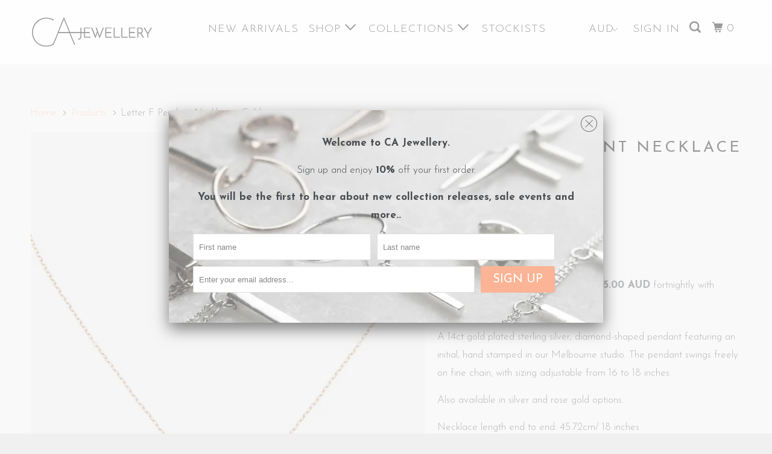

--- FILE ---
content_type: text/html; charset=utf-8
request_url: https://cajewellery.com.au/products/letter-f-pendant-necklace-gold
body_size: 19776
content:
<!DOCTYPE html>
<!--[if lt IE 7 ]><html class="ie ie6" lang="en"> <![endif]-->
<!--[if IE 7 ]><html class="ie ie7" lang="en"> <![endif]-->
<!--[if IE 8 ]><html class="ie ie8" lang="en"> <![endif]-->
<!--[if IE 9 ]><html class="ie ie9" lang="en"> <![endif]-->
<!--[if (gte IE 10)|!(IE)]><!--><html lang="en"> <!--<![endif]-->
  <head>
<meta name="google-site-verification" content="w3NiPk-HiiQ6NlIoQqvbq2qO2U--f70uL5WYWzeWI_M" />    

    <meta charset="utf-8">
    <meta http-equiv="cleartype" content="on">
    <meta name="robots" content="index,follow">

    
    <title>Letter F Pendant Necklace - Gold - CA Jewellery</title>

    
      <meta name="description" content="A 14ct gold plated sterling silver, diamond-shaped pendant featuring an initial, hand stamped in our Melbourne studio. All CA Jewellery pieces are packaged in logo embossed, magnet close boxes with a care instructions card included." />
    

    <!-- Custom Fonts -->
    
      <link href="//fonts.googleapis.com/css?family=.|Josefin+Sans:light,normal,bold|Josefin+Sans:light,normal,bold|Josefin+Sans:light,normal,bold|Josefin+Sans:light,normal,bold|Josefin+Sans:light,normal,bold" rel="stylesheet" type="text/css" />
    

    

<meta name="author" content="CA Jewellery">
<meta property="og:url" content="https://cajewellery.com.au/products/letter-f-pendant-necklace-gold">
<meta property="og:site_name" content="CA Jewellery">


  <meta property="og:type" content="product">
  <meta property="og:title" content="Letter F Pendant Necklace - Gold">
  
    <meta property="og:image" content="http://cajewellery.com.au/cdn/shop/products/CA19201-G-F_600x.jpg?v=1597795939">
    <meta property="og:image:secure_url" content="https://cajewellery.com.au/cdn/shop/products/CA19201-G-F_600x.jpg?v=1597795939">
    
  
    <meta property="og:image" content="http://cajewellery.com.au/cdn/shop/products/CA19201-G_4_65458e2e-60bb-43c9-b678-1b65253162fb_600x.jpg?v=1597795939">
    <meta property="og:image:secure_url" content="https://cajewellery.com.au/cdn/shop/products/CA19201-G_4_65458e2e-60bb-43c9-b678-1b65253162fb_600x.jpg?v=1597795939">
    
  
    <meta property="og:image" content="http://cajewellery.com.au/cdn/shop/products/CA19201-G_5_ee28f009-85a0-4537-80d4-63c4e414c016_600x.jpg?v=1597795939">
    <meta property="og:image:secure_url" content="https://cajewellery.com.au/cdn/shop/products/CA19201-G_5_ee28f009-85a0-4537-80d4-63c4e414c016_600x.jpg?v=1597795939">
    
  
  <meta property="og:price:amount" content="140.00">
  <meta property="og:price:currency" content="AUD">


  <meta property="og:description" content="A 14ct gold plated sterling silver, diamond-shaped pendant featuring an initial, hand stamped in our Melbourne studio. All CA Jewellery pieces are packaged in logo embossed, magnet close boxes with a care instructions card included.">




<meta name="twitter:card" content="summary">

  <meta name="twitter:title" content="Letter F Pendant Necklace - Gold">
  <meta name="twitter:description" content="
A 14ct gold plated sterling silver, diamond-shaped pendant featuring an initial, hand stamped in our Melbourne studio. The pendant swings freely on fine chain, with sizing adjustable from 16 to 18 inches.

Also available in silver and rose gold options. 
Necklace length end to end: 45.72cm/ 18 inches
Pendant length: 1.2cm
All CA Jewellery pieces are packaged in logo embossed, magnet close boxes with a care instructions card included.
**Please ensure you adhere to the care instructions to preserve the life of your gold plated jewels.">
  <meta name="twitter:image" content="https://cajewellery.com.au/cdn/shop/products/CA19201-G-F_240x.jpg?v=1597795939">
  <meta name="twitter:image:width" content="240">
  <meta name="twitter:image:height" content="240">



    
    

    <!-- Mobile Specific Metas -->
    <meta name="HandheldFriendly" content="True">
    <meta name="MobileOptimized" content="320">
    <meta name="viewport" content="width=device-width,initial-scale=1">
    <meta name="theme-color" content="#f0f0f0">

    <!-- Stylesheets for Parallax 3.4.2 -->
    <link href="//cajewellery.com.au/cdn/shop/t/6/assets/styles.scss.css?v=61368067944796515391681520846" rel="stylesheet" type="text/css" media="all" />

    
      <link rel="shortcut icon" type="image/x-icon" href="//cajewellery.com.au/cdn/shop/files/CA_symbol_250_32x32.png?v=1613159133">
    

    <link rel="canonical" href="https://cajewellery.com.au/products/letter-f-pendant-necklace-gold" />

    

    <script src="//cajewellery.com.au/cdn/shop/t/6/assets/app.js?v=40370231242730241401561951068" type="text/javascript"></script>

    <!--[if lte IE 8]>
      <link href="//cajewellery.com.au/cdn/shop/t/6/assets/ie.css?v=1024305471161636101524206942" rel="stylesheet" type="text/css" media="all" />
      <script src="//cajewellery.com.au/cdn/shop/t/6/assets/skrollr.ie.js?v=116292453382836155221524206934" type="text/javascript"></script>
    <![endif]-->

    <script>window.performance && window.performance.mark && window.performance.mark('shopify.content_for_header.start');</script><meta name="google-site-verification" content="_daCqqwPw-157XPXcLFfmIXOyayTqYFSGeBQKLQJTTk">
<meta name="google-site-verification" content="F5APh1zBm5CS58jfN3l2N8ybd7fkmO8NoMJLSfXwEqY">
<meta name="facebook-domain-verification" content="97wkqt844o4rqivm5hi6878omqymtr">
<meta name="facebook-domain-verification" content="qu02wxiyscams0qr7i5f03mo1ila5t">
<meta id="shopify-digital-wallet" name="shopify-digital-wallet" content="/23395441/digital_wallets/dialog">
<meta name="shopify-checkout-api-token" content="da485d7bde0d259d63dec26aae275297">
<meta id="in-context-paypal-metadata" data-shop-id="23395441" data-venmo-supported="false" data-environment="production" data-locale="en_US" data-paypal-v4="true" data-currency="AUD">
<link rel="alternate" type="application/json+oembed" href="https://cajewellery.com.au/products/letter-f-pendant-necklace-gold.oembed">
<script async="async" src="/checkouts/internal/preloads.js?locale=en-AU"></script>
<link rel="preconnect" href="https://shop.app" crossorigin="anonymous">
<script async="async" src="https://shop.app/checkouts/internal/preloads.js?locale=en-AU&shop_id=23395441" crossorigin="anonymous"></script>
<script id="apple-pay-shop-capabilities" type="application/json">{"shopId":23395441,"countryCode":"AU","currencyCode":"AUD","merchantCapabilities":["supports3DS"],"merchantId":"gid:\/\/shopify\/Shop\/23395441","merchantName":"CA Jewellery","requiredBillingContactFields":["postalAddress","email","phone"],"requiredShippingContactFields":["postalAddress","email","phone"],"shippingType":"shipping","supportedNetworks":["visa","masterCard","amex","jcb"],"total":{"type":"pending","label":"CA Jewellery","amount":"1.00"},"shopifyPaymentsEnabled":true,"supportsSubscriptions":true}</script>
<script id="shopify-features" type="application/json">{"accessToken":"da485d7bde0d259d63dec26aae275297","betas":["rich-media-storefront-analytics"],"domain":"cajewellery.com.au","predictiveSearch":true,"shopId":23395441,"locale":"en"}</script>
<script>var Shopify = Shopify || {};
Shopify.shop = "jewellery-by-others.myshopify.com";
Shopify.locale = "en";
Shopify.currency = {"active":"AUD","rate":"1.0"};
Shopify.country = "AU";
Shopify.theme = {"name":"Parallax-April-20-2018","id":10098868258,"schema_name":"Parallax","schema_version":"3.4.2","theme_store_id":null,"role":"main"};
Shopify.theme.handle = "null";
Shopify.theme.style = {"id":null,"handle":null};
Shopify.cdnHost = "cajewellery.com.au/cdn";
Shopify.routes = Shopify.routes || {};
Shopify.routes.root = "/";</script>
<script type="module">!function(o){(o.Shopify=o.Shopify||{}).modules=!0}(window);</script>
<script>!function(o){function n(){var o=[];function n(){o.push(Array.prototype.slice.apply(arguments))}return n.q=o,n}var t=o.Shopify=o.Shopify||{};t.loadFeatures=n(),t.autoloadFeatures=n()}(window);</script>
<script>
  window.ShopifyPay = window.ShopifyPay || {};
  window.ShopifyPay.apiHost = "shop.app\/pay";
  window.ShopifyPay.redirectState = null;
</script>
<script id="shop-js-analytics" type="application/json">{"pageType":"product"}</script>
<script defer="defer" async type="module" src="//cajewellery.com.au/cdn/shopifycloud/shop-js/modules/v2/client.init-shop-cart-sync_IZsNAliE.en.esm.js"></script>
<script defer="defer" async type="module" src="//cajewellery.com.au/cdn/shopifycloud/shop-js/modules/v2/chunk.common_0OUaOowp.esm.js"></script>
<script type="module">
  await import("//cajewellery.com.au/cdn/shopifycloud/shop-js/modules/v2/client.init-shop-cart-sync_IZsNAliE.en.esm.js");
await import("//cajewellery.com.au/cdn/shopifycloud/shop-js/modules/v2/chunk.common_0OUaOowp.esm.js");

  window.Shopify.SignInWithShop?.initShopCartSync?.({"fedCMEnabled":true,"windoidEnabled":true});

</script>
<script>
  window.Shopify = window.Shopify || {};
  if (!window.Shopify.featureAssets) window.Shopify.featureAssets = {};
  window.Shopify.featureAssets['shop-js'] = {"shop-cart-sync":["modules/v2/client.shop-cart-sync_DLOhI_0X.en.esm.js","modules/v2/chunk.common_0OUaOowp.esm.js"],"init-fed-cm":["modules/v2/client.init-fed-cm_C6YtU0w6.en.esm.js","modules/v2/chunk.common_0OUaOowp.esm.js"],"shop-button":["modules/v2/client.shop-button_BCMx7GTG.en.esm.js","modules/v2/chunk.common_0OUaOowp.esm.js"],"shop-cash-offers":["modules/v2/client.shop-cash-offers_BT26qb5j.en.esm.js","modules/v2/chunk.common_0OUaOowp.esm.js","modules/v2/chunk.modal_CGo_dVj3.esm.js"],"init-windoid":["modules/v2/client.init-windoid_B9PkRMql.en.esm.js","modules/v2/chunk.common_0OUaOowp.esm.js"],"init-shop-email-lookup-coordinator":["modules/v2/client.init-shop-email-lookup-coordinator_DZkqjsbU.en.esm.js","modules/v2/chunk.common_0OUaOowp.esm.js"],"shop-toast-manager":["modules/v2/client.shop-toast-manager_Di2EnuM7.en.esm.js","modules/v2/chunk.common_0OUaOowp.esm.js"],"shop-login-button":["modules/v2/client.shop-login-button_BtqW_SIO.en.esm.js","modules/v2/chunk.common_0OUaOowp.esm.js","modules/v2/chunk.modal_CGo_dVj3.esm.js"],"avatar":["modules/v2/client.avatar_BTnouDA3.en.esm.js"],"pay-button":["modules/v2/client.pay-button_CWa-C9R1.en.esm.js","modules/v2/chunk.common_0OUaOowp.esm.js"],"init-shop-cart-sync":["modules/v2/client.init-shop-cart-sync_IZsNAliE.en.esm.js","modules/v2/chunk.common_0OUaOowp.esm.js"],"init-customer-accounts":["modules/v2/client.init-customer-accounts_DenGwJTU.en.esm.js","modules/v2/client.shop-login-button_BtqW_SIO.en.esm.js","modules/v2/chunk.common_0OUaOowp.esm.js","modules/v2/chunk.modal_CGo_dVj3.esm.js"],"init-shop-for-new-customer-accounts":["modules/v2/client.init-shop-for-new-customer-accounts_JdHXxpS9.en.esm.js","modules/v2/client.shop-login-button_BtqW_SIO.en.esm.js","modules/v2/chunk.common_0OUaOowp.esm.js","modules/v2/chunk.modal_CGo_dVj3.esm.js"],"init-customer-accounts-sign-up":["modules/v2/client.init-customer-accounts-sign-up_D6__K_p8.en.esm.js","modules/v2/client.shop-login-button_BtqW_SIO.en.esm.js","modules/v2/chunk.common_0OUaOowp.esm.js","modules/v2/chunk.modal_CGo_dVj3.esm.js"],"checkout-modal":["modules/v2/client.checkout-modal_C_ZQDY6s.en.esm.js","modules/v2/chunk.common_0OUaOowp.esm.js","modules/v2/chunk.modal_CGo_dVj3.esm.js"],"shop-follow-button":["modules/v2/client.shop-follow-button_XetIsj8l.en.esm.js","modules/v2/chunk.common_0OUaOowp.esm.js","modules/v2/chunk.modal_CGo_dVj3.esm.js"],"lead-capture":["modules/v2/client.lead-capture_DvA72MRN.en.esm.js","modules/v2/chunk.common_0OUaOowp.esm.js","modules/v2/chunk.modal_CGo_dVj3.esm.js"],"shop-login":["modules/v2/client.shop-login_ClXNxyh6.en.esm.js","modules/v2/chunk.common_0OUaOowp.esm.js","modules/v2/chunk.modal_CGo_dVj3.esm.js"],"payment-terms":["modules/v2/client.payment-terms_CNlwjfZz.en.esm.js","modules/v2/chunk.common_0OUaOowp.esm.js","modules/v2/chunk.modal_CGo_dVj3.esm.js"]};
</script>
<script>(function() {
  var isLoaded = false;
  function asyncLoad() {
    if (isLoaded) return;
    isLoaded = true;
    var urls = ["https:\/\/chimpstatic.com\/mcjs-connected\/js\/users\/a7a4b3ec063257d70f5142855\/5e490c6a2f4ef481c10720eb2.js?shop=jewellery-by-others.myshopify.com","https:\/\/cdnbsig.spicegems.com\/js\/serve\/v2\/sgGallery.min.js?shop=jewellery-by-others.myshopify.com","https:\/\/extsfy.carbon.click\/packs\/shopify_script.js?shop=jewellery-by-others.myshopify.com"];
    for (var i = 0; i < urls.length; i++) {
      var s = document.createElement('script');
      s.type = 'text/javascript';
      s.async = true;
      s.src = urls[i];
      var x = document.getElementsByTagName('script')[0];
      x.parentNode.insertBefore(s, x);
    }
  };
  if(window.attachEvent) {
    window.attachEvent('onload', asyncLoad);
  } else {
    window.addEventListener('load', asyncLoad, false);
  }
})();</script>
<script id="__st">var __st={"a":23395441,"offset":39600,"reqid":"08fdf13c-b3b9-4d67-b236-db98aacfb836-1768515544","pageurl":"cajewellery.com.au\/products\/letter-f-pendant-necklace-gold","u":"bae407330782","p":"product","rtyp":"product","rid":4797996335175};</script>
<script>window.ShopifyPaypalV4VisibilityTracking = true;</script>
<script id="captcha-bootstrap">!function(){'use strict';const t='contact',e='account',n='new_comment',o=[[t,t],['blogs',n],['comments',n],[t,'customer']],c=[[e,'customer_login'],[e,'guest_login'],[e,'recover_customer_password'],[e,'create_customer']],r=t=>t.map((([t,e])=>`form[action*='/${t}']:not([data-nocaptcha='true']) input[name='form_type'][value='${e}']`)).join(','),a=t=>()=>t?[...document.querySelectorAll(t)].map((t=>t.form)):[];function s(){const t=[...o],e=r(t);return a(e)}const i='password',u='form_key',d=['recaptcha-v3-token','g-recaptcha-response','h-captcha-response',i],f=()=>{try{return window.sessionStorage}catch{return}},m='__shopify_v',_=t=>t.elements[u];function p(t,e,n=!1){try{const o=window.sessionStorage,c=JSON.parse(o.getItem(e)),{data:r}=function(t){const{data:e,action:n}=t;return t[m]||n?{data:e,action:n}:{data:t,action:n}}(c);for(const[e,n]of Object.entries(r))t.elements[e]&&(t.elements[e].value=n);n&&o.removeItem(e)}catch(o){console.error('form repopulation failed',{error:o})}}const l='form_type',E='cptcha';function T(t){t.dataset[E]=!0}const w=window,h=w.document,L='Shopify',v='ce_forms',y='captcha';let A=!1;((t,e)=>{const n=(g='f06e6c50-85a8-45c8-87d0-21a2b65856fe',I='https://cdn.shopify.com/shopifycloud/storefront-forms-hcaptcha/ce_storefront_forms_captcha_hcaptcha.v1.5.2.iife.js',D={infoText:'Protected by hCaptcha',privacyText:'Privacy',termsText:'Terms'},(t,e,n)=>{const o=w[L][v],c=o.bindForm;if(c)return c(t,g,e,D).then(n);var r;o.q.push([[t,g,e,D],n]),r=I,A||(h.body.append(Object.assign(h.createElement('script'),{id:'captcha-provider',async:!0,src:r})),A=!0)});var g,I,D;w[L]=w[L]||{},w[L][v]=w[L][v]||{},w[L][v].q=[],w[L][y]=w[L][y]||{},w[L][y].protect=function(t,e){n(t,void 0,e),T(t)},Object.freeze(w[L][y]),function(t,e,n,w,h,L){const[v,y,A,g]=function(t,e,n){const i=e?o:[],u=t?c:[],d=[...i,...u],f=r(d),m=r(i),_=r(d.filter((([t,e])=>n.includes(e))));return[a(f),a(m),a(_),s()]}(w,h,L),I=t=>{const e=t.target;return e instanceof HTMLFormElement?e:e&&e.form},D=t=>v().includes(t);t.addEventListener('submit',(t=>{const e=I(t);if(!e)return;const n=D(e)&&!e.dataset.hcaptchaBound&&!e.dataset.recaptchaBound,o=_(e),c=g().includes(e)&&(!o||!o.value);(n||c)&&t.preventDefault(),c&&!n&&(function(t){try{if(!f())return;!function(t){const e=f();if(!e)return;const n=_(t);if(!n)return;const o=n.value;o&&e.removeItem(o)}(t);const e=Array.from(Array(32),(()=>Math.random().toString(36)[2])).join('');!function(t,e){_(t)||t.append(Object.assign(document.createElement('input'),{type:'hidden',name:u})),t.elements[u].value=e}(t,e),function(t,e){const n=f();if(!n)return;const o=[...t.querySelectorAll(`input[type='${i}']`)].map((({name:t})=>t)),c=[...d,...o],r={};for(const[a,s]of new FormData(t).entries())c.includes(a)||(r[a]=s);n.setItem(e,JSON.stringify({[m]:1,action:t.action,data:r}))}(t,e)}catch(e){console.error('failed to persist form',e)}}(e),e.submit())}));const S=(t,e)=>{t&&!t.dataset[E]&&(n(t,e.some((e=>e===t))),T(t))};for(const o of['focusin','change'])t.addEventListener(o,(t=>{const e=I(t);D(e)&&S(e,y())}));const B=e.get('form_key'),M=e.get(l),P=B&&M;t.addEventListener('DOMContentLoaded',(()=>{const t=y();if(P)for(const e of t)e.elements[l].value===M&&p(e,B);[...new Set([...A(),...v().filter((t=>'true'===t.dataset.shopifyCaptcha))])].forEach((e=>S(e,t)))}))}(h,new URLSearchParams(w.location.search),n,t,e,['guest_login'])})(!0,!0)}();</script>
<script integrity="sha256-4kQ18oKyAcykRKYeNunJcIwy7WH5gtpwJnB7kiuLZ1E=" data-source-attribution="shopify.loadfeatures" defer="defer" src="//cajewellery.com.au/cdn/shopifycloud/storefront/assets/storefront/load_feature-a0a9edcb.js" crossorigin="anonymous"></script>
<script crossorigin="anonymous" defer="defer" src="//cajewellery.com.au/cdn/shopifycloud/storefront/assets/shopify_pay/storefront-65b4c6d7.js?v=20250812"></script>
<script data-source-attribution="shopify.dynamic_checkout.dynamic.init">var Shopify=Shopify||{};Shopify.PaymentButton=Shopify.PaymentButton||{isStorefrontPortableWallets:!0,init:function(){window.Shopify.PaymentButton.init=function(){};var t=document.createElement("script");t.src="https://cajewellery.com.au/cdn/shopifycloud/portable-wallets/latest/portable-wallets.en.js",t.type="module",document.head.appendChild(t)}};
</script>
<script data-source-attribution="shopify.dynamic_checkout.buyer_consent">
  function portableWalletsHideBuyerConsent(e){var t=document.getElementById("shopify-buyer-consent"),n=document.getElementById("shopify-subscription-policy-button");t&&n&&(t.classList.add("hidden"),t.setAttribute("aria-hidden","true"),n.removeEventListener("click",e))}function portableWalletsShowBuyerConsent(e){var t=document.getElementById("shopify-buyer-consent"),n=document.getElementById("shopify-subscription-policy-button");t&&n&&(t.classList.remove("hidden"),t.removeAttribute("aria-hidden"),n.addEventListener("click",e))}window.Shopify?.PaymentButton&&(window.Shopify.PaymentButton.hideBuyerConsent=portableWalletsHideBuyerConsent,window.Shopify.PaymentButton.showBuyerConsent=portableWalletsShowBuyerConsent);
</script>
<script data-source-attribution="shopify.dynamic_checkout.cart.bootstrap">document.addEventListener("DOMContentLoaded",(function(){function t(){return document.querySelector("shopify-accelerated-checkout-cart, shopify-accelerated-checkout")}if(t())Shopify.PaymentButton.init();else{new MutationObserver((function(e,n){t()&&(Shopify.PaymentButton.init(),n.disconnect())})).observe(document.body,{childList:!0,subtree:!0})}}));
</script>
<link id="shopify-accelerated-checkout-styles" rel="stylesheet" media="screen" href="https://cajewellery.com.au/cdn/shopifycloud/portable-wallets/latest/accelerated-checkout-backwards-compat.css" crossorigin="anonymous">
<style id="shopify-accelerated-checkout-cart">
        #shopify-buyer-consent {
  margin-top: 1em;
  display: inline-block;
  width: 100%;
}

#shopify-buyer-consent.hidden {
  display: none;
}

#shopify-subscription-policy-button {
  background: none;
  border: none;
  padding: 0;
  text-decoration: underline;
  font-size: inherit;
  cursor: pointer;
}

#shopify-subscription-policy-button::before {
  box-shadow: none;
}

      </style>

<script>window.performance && window.performance.mark && window.performance.mark('shopify.content_for_header.end');</script>

    <noscript>
      <style>

        .slides > li:first-child { display: block; }
        .image__fallback {
          width: 100vw;
          display: block !important;
          max-width: 100vw !important;
          margin-bottom: 0;
        }
        .image__fallback + .hsContainer__image {
          display: none !important;
        }
        .hsContainer {
          height: auto !important;
        }
        .no-js-only {
          display: inherit !important;
        }
        .icon-cart.cart-button {
          display: none;
        }
        .lazyload,
        .cart_page_image img {
          opacity: 1;
          -webkit-filter: blur(0);
          filter: blur(0);
        }
        .bcg .hsContent {
          background-color: transparent;
        }
        .animate_right,
        .animate_left,
        .animate_up,
        .animate_down {
          opacity: 1;
        }
        .flexslider .slides>li {
          display: block;
        }
        .product_section .product_form {
          opacity: 1;
        }
        .multi_select,
        form .select {
          display: block !important;
        }
        .swatch_options {
          display: none;
        }
      </style>
    </noscript>

  <link href="https://monorail-edge.shopifysvc.com" rel="dns-prefetch">
<script>(function(){if ("sendBeacon" in navigator && "performance" in window) {try {var session_token_from_headers = performance.getEntriesByType('navigation')[0].serverTiming.find(x => x.name == '_s').description;} catch {var session_token_from_headers = undefined;}var session_cookie_matches = document.cookie.match(/_shopify_s=([^;]*)/);var session_token_from_cookie = session_cookie_matches && session_cookie_matches.length === 2 ? session_cookie_matches[1] : "";var session_token = session_token_from_headers || session_token_from_cookie || "";function handle_abandonment_event(e) {var entries = performance.getEntries().filter(function(entry) {return /monorail-edge.shopifysvc.com/.test(entry.name);});if (!window.abandonment_tracked && entries.length === 0) {window.abandonment_tracked = true;var currentMs = Date.now();var navigation_start = performance.timing.navigationStart;var payload = {shop_id: 23395441,url: window.location.href,navigation_start,duration: currentMs - navigation_start,session_token,page_type: "product"};window.navigator.sendBeacon("https://monorail-edge.shopifysvc.com/v1/produce", JSON.stringify({schema_id: "online_store_buyer_site_abandonment/1.1",payload: payload,metadata: {event_created_at_ms: currentMs,event_sent_at_ms: currentMs}}));}}window.addEventListener('pagehide', handle_abandonment_event);}}());</script>
<script id="web-pixels-manager-setup">(function e(e,d,r,n,o){if(void 0===o&&(o={}),!Boolean(null===(a=null===(i=window.Shopify)||void 0===i?void 0:i.analytics)||void 0===a?void 0:a.replayQueue)){var i,a;window.Shopify=window.Shopify||{};var t=window.Shopify;t.analytics=t.analytics||{};var s=t.analytics;s.replayQueue=[],s.publish=function(e,d,r){return s.replayQueue.push([e,d,r]),!0};try{self.performance.mark("wpm:start")}catch(e){}var l=function(){var e={modern:/Edge?\/(1{2}[4-9]|1[2-9]\d|[2-9]\d{2}|\d{4,})\.\d+(\.\d+|)|Firefox\/(1{2}[4-9]|1[2-9]\d|[2-9]\d{2}|\d{4,})\.\d+(\.\d+|)|Chrom(ium|e)\/(9{2}|\d{3,})\.\d+(\.\d+|)|(Maci|X1{2}).+ Version\/(15\.\d+|(1[6-9]|[2-9]\d|\d{3,})\.\d+)([,.]\d+|)( \(\w+\)|)( Mobile\/\w+|) Safari\/|Chrome.+OPR\/(9{2}|\d{3,})\.\d+\.\d+|(CPU[ +]OS|iPhone[ +]OS|CPU[ +]iPhone|CPU IPhone OS|CPU iPad OS)[ +]+(15[._]\d+|(1[6-9]|[2-9]\d|\d{3,})[._]\d+)([._]\d+|)|Android:?[ /-](13[3-9]|1[4-9]\d|[2-9]\d{2}|\d{4,})(\.\d+|)(\.\d+|)|Android.+Firefox\/(13[5-9]|1[4-9]\d|[2-9]\d{2}|\d{4,})\.\d+(\.\d+|)|Android.+Chrom(ium|e)\/(13[3-9]|1[4-9]\d|[2-9]\d{2}|\d{4,})\.\d+(\.\d+|)|SamsungBrowser\/([2-9]\d|\d{3,})\.\d+/,legacy:/Edge?\/(1[6-9]|[2-9]\d|\d{3,})\.\d+(\.\d+|)|Firefox\/(5[4-9]|[6-9]\d|\d{3,})\.\d+(\.\d+|)|Chrom(ium|e)\/(5[1-9]|[6-9]\d|\d{3,})\.\d+(\.\d+|)([\d.]+$|.*Safari\/(?![\d.]+ Edge\/[\d.]+$))|(Maci|X1{2}).+ Version\/(10\.\d+|(1[1-9]|[2-9]\d|\d{3,})\.\d+)([,.]\d+|)( \(\w+\)|)( Mobile\/\w+|) Safari\/|Chrome.+OPR\/(3[89]|[4-9]\d|\d{3,})\.\d+\.\d+|(CPU[ +]OS|iPhone[ +]OS|CPU[ +]iPhone|CPU IPhone OS|CPU iPad OS)[ +]+(10[._]\d+|(1[1-9]|[2-9]\d|\d{3,})[._]\d+)([._]\d+|)|Android:?[ /-](13[3-9]|1[4-9]\d|[2-9]\d{2}|\d{4,})(\.\d+|)(\.\d+|)|Mobile Safari.+OPR\/([89]\d|\d{3,})\.\d+\.\d+|Android.+Firefox\/(13[5-9]|1[4-9]\d|[2-9]\d{2}|\d{4,})\.\d+(\.\d+|)|Android.+Chrom(ium|e)\/(13[3-9]|1[4-9]\d|[2-9]\d{2}|\d{4,})\.\d+(\.\d+|)|Android.+(UC? ?Browser|UCWEB|U3)[ /]?(15\.([5-9]|\d{2,})|(1[6-9]|[2-9]\d|\d{3,})\.\d+)\.\d+|SamsungBrowser\/(5\.\d+|([6-9]|\d{2,})\.\d+)|Android.+MQ{2}Browser\/(14(\.(9|\d{2,})|)|(1[5-9]|[2-9]\d|\d{3,})(\.\d+|))(\.\d+|)|K[Aa][Ii]OS\/(3\.\d+|([4-9]|\d{2,})\.\d+)(\.\d+|)/},d=e.modern,r=e.legacy,n=navigator.userAgent;return n.match(d)?"modern":n.match(r)?"legacy":"unknown"}(),u="modern"===l?"modern":"legacy",c=(null!=n?n:{modern:"",legacy:""})[u],f=function(e){return[e.baseUrl,"/wpm","/b",e.hashVersion,"modern"===e.buildTarget?"m":"l",".js"].join("")}({baseUrl:d,hashVersion:r,buildTarget:u}),m=function(e){var d=e.version,r=e.bundleTarget,n=e.surface,o=e.pageUrl,i=e.monorailEndpoint;return{emit:function(e){var a=e.status,t=e.errorMsg,s=(new Date).getTime(),l=JSON.stringify({metadata:{event_sent_at_ms:s},events:[{schema_id:"web_pixels_manager_load/3.1",payload:{version:d,bundle_target:r,page_url:o,status:a,surface:n,error_msg:t},metadata:{event_created_at_ms:s}}]});if(!i)return console&&console.warn&&console.warn("[Web Pixels Manager] No Monorail endpoint provided, skipping logging."),!1;try{return self.navigator.sendBeacon.bind(self.navigator)(i,l)}catch(e){}var u=new XMLHttpRequest;try{return u.open("POST",i,!0),u.setRequestHeader("Content-Type","text/plain"),u.send(l),!0}catch(e){return console&&console.warn&&console.warn("[Web Pixels Manager] Got an unhandled error while logging to Monorail."),!1}}}}({version:r,bundleTarget:l,surface:e.surface,pageUrl:self.location.href,monorailEndpoint:e.monorailEndpoint});try{o.browserTarget=l,function(e){var d=e.src,r=e.async,n=void 0===r||r,o=e.onload,i=e.onerror,a=e.sri,t=e.scriptDataAttributes,s=void 0===t?{}:t,l=document.createElement("script"),u=document.querySelector("head"),c=document.querySelector("body");if(l.async=n,l.src=d,a&&(l.integrity=a,l.crossOrigin="anonymous"),s)for(var f in s)if(Object.prototype.hasOwnProperty.call(s,f))try{l.dataset[f]=s[f]}catch(e){}if(o&&l.addEventListener("load",o),i&&l.addEventListener("error",i),u)u.appendChild(l);else{if(!c)throw new Error("Did not find a head or body element to append the script");c.appendChild(l)}}({src:f,async:!0,onload:function(){if(!function(){var e,d;return Boolean(null===(d=null===(e=window.Shopify)||void 0===e?void 0:e.analytics)||void 0===d?void 0:d.initialized)}()){var d=window.webPixelsManager.init(e)||void 0;if(d){var r=window.Shopify.analytics;r.replayQueue.forEach((function(e){var r=e[0],n=e[1],o=e[2];d.publishCustomEvent(r,n,o)})),r.replayQueue=[],r.publish=d.publishCustomEvent,r.visitor=d.visitor,r.initialized=!0}}},onerror:function(){return m.emit({status:"failed",errorMsg:"".concat(f," has failed to load")})},sri:function(e){var d=/^sha384-[A-Za-z0-9+/=]+$/;return"string"==typeof e&&d.test(e)}(c)?c:"",scriptDataAttributes:o}),m.emit({status:"loading"})}catch(e){m.emit({status:"failed",errorMsg:(null==e?void 0:e.message)||"Unknown error"})}}})({shopId: 23395441,storefrontBaseUrl: "https://cajewellery.com.au",extensionsBaseUrl: "https://extensions.shopifycdn.com/cdn/shopifycloud/web-pixels-manager",monorailEndpoint: "https://monorail-edge.shopifysvc.com/unstable/produce_batch",surface: "storefront-renderer",enabledBetaFlags: ["2dca8a86"],webPixelsConfigList: [{"id":"380534954","configuration":"{\"config\":\"{\\\"pixel_id\\\":\\\"AW-825186533\\\",\\\"target_country\\\":\\\"AU\\\",\\\"gtag_events\\\":[{\\\"type\\\":\\\"search\\\",\\\"action_label\\\":\\\"AW-825186533\\\/j1kACNjBnrABEOWxvYkD\\\"},{\\\"type\\\":\\\"begin_checkout\\\",\\\"action_label\\\":\\\"AW-825186533\\\/kvlYCN3AnrABEOWxvYkD\\\"},{\\\"type\\\":\\\"view_item\\\",\\\"action_label\\\":[\\\"AW-825186533\\\/YwX2CNfAnrABEOWxvYkD\\\",\\\"MC-HMJMJECLGD\\\"]},{\\\"type\\\":\\\"purchase\\\",\\\"action_label\\\":[\\\"AW-825186533\\\/5iAeCNTAnrABEOWxvYkD\\\",\\\"MC-HMJMJECLGD\\\"]},{\\\"type\\\":\\\"page_view\\\",\\\"action_label\\\":[\\\"AW-825186533\\\/kZGYCNHAnrABEOWxvYkD\\\",\\\"MC-HMJMJECLGD\\\"]},{\\\"type\\\":\\\"add_payment_info\\\",\\\"action_label\\\":\\\"AW-825186533\\\/aCkRCNvBnrABEOWxvYkD\\\"},{\\\"type\\\":\\\"add_to_cart\\\",\\\"action_label\\\":\\\"AW-825186533\\\/Z6F0CNrAnrABEOWxvYkD\\\"}],\\\"enable_monitoring_mode\\\":false}\"}","eventPayloadVersion":"v1","runtimeContext":"OPEN","scriptVersion":"b2a88bafab3e21179ed38636efcd8a93","type":"APP","apiClientId":1780363,"privacyPurposes":[],"dataSharingAdjustments":{"protectedCustomerApprovalScopes":["read_customer_address","read_customer_email","read_customer_name","read_customer_personal_data","read_customer_phone"]}},{"id":"209223850","configuration":"{\"pixel_id\":\"1152617812152161\",\"pixel_type\":\"facebook_pixel\",\"metaapp_system_user_token\":\"-\"}","eventPayloadVersion":"v1","runtimeContext":"OPEN","scriptVersion":"ca16bc87fe92b6042fbaa3acc2fbdaa6","type":"APP","apiClientId":2329312,"privacyPurposes":["ANALYTICS","MARKETING","SALE_OF_DATA"],"dataSharingAdjustments":{"protectedCustomerApprovalScopes":["read_customer_address","read_customer_email","read_customer_name","read_customer_personal_data","read_customer_phone"]}},{"id":"44990634","eventPayloadVersion":"v1","runtimeContext":"LAX","scriptVersion":"1","type":"CUSTOM","privacyPurposes":["MARKETING"],"name":"Meta pixel (migrated)"},{"id":"shopify-app-pixel","configuration":"{}","eventPayloadVersion":"v1","runtimeContext":"STRICT","scriptVersion":"0450","apiClientId":"shopify-pixel","type":"APP","privacyPurposes":["ANALYTICS","MARKETING"]},{"id":"shopify-custom-pixel","eventPayloadVersion":"v1","runtimeContext":"LAX","scriptVersion":"0450","apiClientId":"shopify-pixel","type":"CUSTOM","privacyPurposes":["ANALYTICS","MARKETING"]}],isMerchantRequest: false,initData: {"shop":{"name":"CA Jewellery","paymentSettings":{"currencyCode":"AUD"},"myshopifyDomain":"jewellery-by-others.myshopify.com","countryCode":"AU","storefrontUrl":"https:\/\/cajewellery.com.au"},"customer":null,"cart":null,"checkout":null,"productVariants":[{"price":{"amount":140.0,"currencyCode":"AUD"},"product":{"title":"Letter F Pendant Necklace - Gold","vendor":"CA Jewellery","id":"4797996335175","untranslatedTitle":"Letter F Pendant Necklace - Gold","url":"\/products\/letter-f-pendant-necklace-gold","type":"Necklaces"},"id":"32515991142471","image":{"src":"\/\/cajewellery.com.au\/cdn\/shop\/products\/CA19201-G-F.jpg?v=1597795939"},"sku":"CA20202-G-F","title":"Default Title","untranslatedTitle":"Default Title"}],"purchasingCompany":null},},"https://cajewellery.com.au/cdn","fcfee988w5aeb613cpc8e4bc33m6693e112",{"modern":"","legacy":""},{"shopId":"23395441","storefrontBaseUrl":"https:\/\/cajewellery.com.au","extensionBaseUrl":"https:\/\/extensions.shopifycdn.com\/cdn\/shopifycloud\/web-pixels-manager","surface":"storefront-renderer","enabledBetaFlags":"[\"2dca8a86\"]","isMerchantRequest":"false","hashVersion":"fcfee988w5aeb613cpc8e4bc33m6693e112","publish":"custom","events":"[[\"page_viewed\",{}],[\"product_viewed\",{\"productVariant\":{\"price\":{\"amount\":140.0,\"currencyCode\":\"AUD\"},\"product\":{\"title\":\"Letter F Pendant Necklace - Gold\",\"vendor\":\"CA Jewellery\",\"id\":\"4797996335175\",\"untranslatedTitle\":\"Letter F Pendant Necklace - Gold\",\"url\":\"\/products\/letter-f-pendant-necklace-gold\",\"type\":\"Necklaces\"},\"id\":\"32515991142471\",\"image\":{\"src\":\"\/\/cajewellery.com.au\/cdn\/shop\/products\/CA19201-G-F.jpg?v=1597795939\"},\"sku\":\"CA20202-G-F\",\"title\":\"Default Title\",\"untranslatedTitle\":\"Default Title\"}}]]"});</script><script>
  window.ShopifyAnalytics = window.ShopifyAnalytics || {};
  window.ShopifyAnalytics.meta = window.ShopifyAnalytics.meta || {};
  window.ShopifyAnalytics.meta.currency = 'AUD';
  var meta = {"product":{"id":4797996335175,"gid":"gid:\/\/shopify\/Product\/4797996335175","vendor":"CA Jewellery","type":"Necklaces","handle":"letter-f-pendant-necklace-gold","variants":[{"id":32515991142471,"price":14000,"name":"Letter F Pendant Necklace - Gold","public_title":null,"sku":"CA20202-G-F"}],"remote":false},"page":{"pageType":"product","resourceType":"product","resourceId":4797996335175,"requestId":"08fdf13c-b3b9-4d67-b236-db98aacfb836-1768515544"}};
  for (var attr in meta) {
    window.ShopifyAnalytics.meta[attr] = meta[attr];
  }
</script>
<script class="analytics">
  (function () {
    var customDocumentWrite = function(content) {
      var jquery = null;

      if (window.jQuery) {
        jquery = window.jQuery;
      } else if (window.Checkout && window.Checkout.$) {
        jquery = window.Checkout.$;
      }

      if (jquery) {
        jquery('body').append(content);
      }
    };

    var hasLoggedConversion = function(token) {
      if (token) {
        return document.cookie.indexOf('loggedConversion=' + token) !== -1;
      }
      return false;
    }

    var setCookieIfConversion = function(token) {
      if (token) {
        var twoMonthsFromNow = new Date(Date.now());
        twoMonthsFromNow.setMonth(twoMonthsFromNow.getMonth() + 2);

        document.cookie = 'loggedConversion=' + token + '; expires=' + twoMonthsFromNow;
      }
    }

    var trekkie = window.ShopifyAnalytics.lib = window.trekkie = window.trekkie || [];
    if (trekkie.integrations) {
      return;
    }
    trekkie.methods = [
      'identify',
      'page',
      'ready',
      'track',
      'trackForm',
      'trackLink'
    ];
    trekkie.factory = function(method) {
      return function() {
        var args = Array.prototype.slice.call(arguments);
        args.unshift(method);
        trekkie.push(args);
        return trekkie;
      };
    };
    for (var i = 0; i < trekkie.methods.length; i++) {
      var key = trekkie.methods[i];
      trekkie[key] = trekkie.factory(key);
    }
    trekkie.load = function(config) {
      trekkie.config = config || {};
      trekkie.config.initialDocumentCookie = document.cookie;
      var first = document.getElementsByTagName('script')[0];
      var script = document.createElement('script');
      script.type = 'text/javascript';
      script.onerror = function(e) {
        var scriptFallback = document.createElement('script');
        scriptFallback.type = 'text/javascript';
        scriptFallback.onerror = function(error) {
                var Monorail = {
      produce: function produce(monorailDomain, schemaId, payload) {
        var currentMs = new Date().getTime();
        var event = {
          schema_id: schemaId,
          payload: payload,
          metadata: {
            event_created_at_ms: currentMs,
            event_sent_at_ms: currentMs
          }
        };
        return Monorail.sendRequest("https://" + monorailDomain + "/v1/produce", JSON.stringify(event));
      },
      sendRequest: function sendRequest(endpointUrl, payload) {
        // Try the sendBeacon API
        if (window && window.navigator && typeof window.navigator.sendBeacon === 'function' && typeof window.Blob === 'function' && !Monorail.isIos12()) {
          var blobData = new window.Blob([payload], {
            type: 'text/plain'
          });

          if (window.navigator.sendBeacon(endpointUrl, blobData)) {
            return true;
          } // sendBeacon was not successful

        } // XHR beacon

        var xhr = new XMLHttpRequest();

        try {
          xhr.open('POST', endpointUrl);
          xhr.setRequestHeader('Content-Type', 'text/plain');
          xhr.send(payload);
        } catch (e) {
          console.log(e);
        }

        return false;
      },
      isIos12: function isIos12() {
        return window.navigator.userAgent.lastIndexOf('iPhone; CPU iPhone OS 12_') !== -1 || window.navigator.userAgent.lastIndexOf('iPad; CPU OS 12_') !== -1;
      }
    };
    Monorail.produce('monorail-edge.shopifysvc.com',
      'trekkie_storefront_load_errors/1.1',
      {shop_id: 23395441,
      theme_id: 10098868258,
      app_name: "storefront",
      context_url: window.location.href,
      source_url: "//cajewellery.com.au/cdn/s/trekkie.storefront.cd680fe47e6c39ca5d5df5f0a32d569bc48c0f27.min.js"});

        };
        scriptFallback.async = true;
        scriptFallback.src = '//cajewellery.com.au/cdn/s/trekkie.storefront.cd680fe47e6c39ca5d5df5f0a32d569bc48c0f27.min.js';
        first.parentNode.insertBefore(scriptFallback, first);
      };
      script.async = true;
      script.src = '//cajewellery.com.au/cdn/s/trekkie.storefront.cd680fe47e6c39ca5d5df5f0a32d569bc48c0f27.min.js';
      first.parentNode.insertBefore(script, first);
    };
    trekkie.load(
      {"Trekkie":{"appName":"storefront","development":false,"defaultAttributes":{"shopId":23395441,"isMerchantRequest":null,"themeId":10098868258,"themeCityHash":"15608043253519709325","contentLanguage":"en","currency":"AUD","eventMetadataId":"fe3e3bcb-ae03-4d77-bdd8-339e8645f351"},"isServerSideCookieWritingEnabled":true,"monorailRegion":"shop_domain","enabledBetaFlags":["65f19447"]},"Session Attribution":{},"S2S":{"facebookCapiEnabled":true,"source":"trekkie-storefront-renderer","apiClientId":580111}}
    );

    var loaded = false;
    trekkie.ready(function() {
      if (loaded) return;
      loaded = true;

      window.ShopifyAnalytics.lib = window.trekkie;

      var originalDocumentWrite = document.write;
      document.write = customDocumentWrite;
      try { window.ShopifyAnalytics.merchantGoogleAnalytics.call(this); } catch(error) {};
      document.write = originalDocumentWrite;

      window.ShopifyAnalytics.lib.page(null,{"pageType":"product","resourceType":"product","resourceId":4797996335175,"requestId":"08fdf13c-b3b9-4d67-b236-db98aacfb836-1768515544","shopifyEmitted":true});

      var match = window.location.pathname.match(/checkouts\/(.+)\/(thank_you|post_purchase)/)
      var token = match? match[1]: undefined;
      if (!hasLoggedConversion(token)) {
        setCookieIfConversion(token);
        window.ShopifyAnalytics.lib.track("Viewed Product",{"currency":"AUD","variantId":32515991142471,"productId":4797996335175,"productGid":"gid:\/\/shopify\/Product\/4797996335175","name":"Letter F Pendant Necklace - Gold","price":"140.00","sku":"CA20202-G-F","brand":"CA Jewellery","variant":null,"category":"Necklaces","nonInteraction":true,"remote":false},undefined,undefined,{"shopifyEmitted":true});
      window.ShopifyAnalytics.lib.track("monorail:\/\/trekkie_storefront_viewed_product\/1.1",{"currency":"AUD","variantId":32515991142471,"productId":4797996335175,"productGid":"gid:\/\/shopify\/Product\/4797996335175","name":"Letter F Pendant Necklace - Gold","price":"140.00","sku":"CA20202-G-F","brand":"CA Jewellery","variant":null,"category":"Necklaces","nonInteraction":true,"remote":false,"referer":"https:\/\/cajewellery.com.au\/products\/letter-f-pendant-necklace-gold"});
      }
    });


        var eventsListenerScript = document.createElement('script');
        eventsListenerScript.async = true;
        eventsListenerScript.src = "//cajewellery.com.au/cdn/shopifycloud/storefront/assets/shop_events_listener-3da45d37.js";
        document.getElementsByTagName('head')[0].appendChild(eventsListenerScript);

})();</script>
  <script>
  if (!window.ga || (window.ga && typeof window.ga !== 'function')) {
    window.ga = function ga() {
      (window.ga.q = window.ga.q || []).push(arguments);
      if (window.Shopify && window.Shopify.analytics && typeof window.Shopify.analytics.publish === 'function') {
        window.Shopify.analytics.publish("ga_stub_called", {}, {sendTo: "google_osp_migration"});
      }
      console.error("Shopify's Google Analytics stub called with:", Array.from(arguments), "\nSee https://help.shopify.com/manual/promoting-marketing/pixels/pixel-migration#google for more information.");
    };
    if (window.Shopify && window.Shopify.analytics && typeof window.Shopify.analytics.publish === 'function') {
      window.Shopify.analytics.publish("ga_stub_initialized", {}, {sendTo: "google_osp_migration"});
    }
  }
</script>
<script
  defer
  src="https://cajewellery.com.au/cdn/shopifycloud/perf-kit/shopify-perf-kit-3.0.3.min.js"
  data-application="storefront-renderer"
  data-shop-id="23395441"
  data-render-region="gcp-us-central1"
  data-page-type="product"
  data-theme-instance-id="10098868258"
  data-theme-name="Parallax"
  data-theme-version="3.4.2"
  data-monorail-region="shop_domain"
  data-resource-timing-sampling-rate="10"
  data-shs="true"
  data-shs-beacon="true"
  data-shs-export-with-fetch="true"
  data-shs-logs-sample-rate="1"
  data-shs-beacon-endpoint="https://cajewellery.com.au/api/collect"
></script>
</head>

  

  <body class="product "
    data-money-format="${{amount}}">

    <div id="content_wrapper">
      <div id="shopify-section-header" class="shopify-section header-section">
  


<div id="header" class="mm-fixed-top Fixed mobile-header mobile-sticky-header--false" data-search-enabled="true">
  <a href="#nav" class="icon-menu" aria-haspopup="true" aria-label="Menu"><span>Menu</span></a>
  <a href="https://cajewellery.com.au" title="CA Jewellery" class="mobile_logo logo">
    
      <img src="//cajewellery.com.au/cdn/shop/files/CA-jewellery-logo-1000W_410x.png?v=1613159133" alt="CA Jewellery" />
    
  </a>
  <a href="#cart" class="icon-cart cart-button right"><span>0</span></a>
</div>

<div class="hidden">
  <div id="nav">
    <ul>
      
        
          <li ><a href="/collections/new">New Arrivals</a></li>
        
      
        
          <li >
            
              <a href="/collections/all">Shop</a>
            
            <ul>
              
                
                  <li ><a href="/collections/earrings">Earrings</a></li>
                
              
                
                  <li ><a href="/collections/necklaces">Necklaces</a></li>
                
              
                
                  <li ><a href="/collections/bracelets">Bracelets</a></li>
                
              
                
                  <li ><a href="/collections/rings">Rings</a></li>
                
              
                
                  <li ><a href="/collections/sale">Sale</a></li>
                
              
            </ul>
          </li>
        
      
        
          <li >
            
              <a href="/collections">Collections</a>
            
            <ul>
              
                
                  <li ><a href="/collections/spike">Spike</a></li>
                
              
                
                  <li ><a href="/collections/studs-capsule">Screw Clasp Studs</a></li>
                
              
                
                  <li ><a href="/collections/evil-eye-capsule">Evil Eye</a></li>
                
              
                
                  <li ><a href="/collections/compass-collection">Compass</a></li>
                
              
                
                  <li ><a href="/collections/personalisation">Letter Pendants</a></li>
                
              
                
                  <li ><a href="/collections/core">Core</a></li>
                
              
                
                  <li ><a href="/collections/gift-voucher">Gift Vouchers</a></li>
                
              
            </ul>
          </li>
        
      
        
          <li ><a href="/pages/stockists">Stockists</a></li>
        
      
      
        
          <li>
            <a href="/account/login" id="customer_login_link">Sign in</a>
          </li>
        
      
      
        <li class="currencies">
          <select class="currencies" name="currencies" data-default-shop-currency="AUD">
  
  
  <option value="AUD" selected="selected">AUD</option>
  
    
    <option value="USD">USD</option>
    
  
    
    <option value="CAD">CAD</option>
    
  
    
  
    
    <option value="GBP">GBP</option>
    
  
    
    <option value="EUR">EUR</option>
    
  
    
    <option value="JPY">JPY</option>
    
  
    
    <option value="NZ">NZ</option>
    
  
</select>
        </li>
      
    </ul>
  </div>

  <form action="/checkout" method="post" id="cart">
    <ul data-money-format="${{amount}}" data-shop-currency="AUD" data-shop-name="CA Jewellery">
      <li class="mm-subtitle"><a class="continue ss-icon" href="#cart"><span class="icon-close"></span></a></li>

      
        <li class="empty_cart">Your Cart is Empty</li>
      
    </ul>
  </form>
</div>



<div class="header
            header-background--true
            header-transparency--false
            sticky-header--false
            
              is-absolute
            
            
            
            
              header_bar
            " data-dropdown-position="below_header">

  <div class="container">
    <div class="three columns logo secondary-logo--true">
      <a href="https://cajewellery.com.au" title="CA Jewellery">
        
          
            <img src="//cajewellery.com.au/cdn/shop/files/CA-jewellery-logo-1000W_410x.png?v=1613159133" alt="CA Jewellery" class="primary_logo" />
          

          
            <img src="//cajewellery.com.au/cdn/shop/files/CA-jewellery-logo-2500W_410x.png?v=1613159133" alt="CA Jewellery" class="secondary_logo" />
          
        
      </a>
    </div>

    <div class="thirteen columns nav mobile_hidden">
      <ul class="menu right">
        
          <li class="currencies">
            <select class="currencies" name="currencies" data-default-shop-currency="AUD">
  
  
  <option value="AUD" selected="selected">AUD</option>
  
    
    <option value="USD">USD</option>
    
  
    
    <option value="CAD">CAD</option>
    
  
    
  
    
    <option value="GBP">GBP</option>
    
  
    
    <option value="EUR">EUR</option>
    
  
    
    <option value="JPY">JPY</option>
    
  
    
    <option value="NZ">NZ</option>
    
  
</select>
          </li>
        
        
          <li class="header-account">
            <a href="/account" title="My Account ">Sign in</a>
          </li>
        
        
          <li class="search">
            <a href="/search" title="Search" id="search-toggle"><span class="icon-search"></span></a>
          </li>
        
        <li class="cart">
          <a href="#cart" class="icon-cart cart-button"><span>0</span></a>
          <a href="/cart" class="icon-cart cart-button no-js-only"><span>0</span></a>
        </li>
      </ul>

      <ul class="menu center" role="navigation">
        
        
          
            <li>
              <a href="/collections/new" class="top-link ">New Arrivals</a>
            </li>
          
        
          

            
            
            
            

            <li class="sub-menu" aria-haspopup="true" aria-expanded="false">
              <a href="/collections/all" class="dropdown-link ">Shop
              <span class="icon-arrow-down"></span></a>
              <div class="dropdown animated fadeIn ">
                <div class="dropdown-links clearfix">
                  <ul>
                    
                    
                    
                      
                      <li><a href="/collections/earrings">Earrings</a></li>
                      

                      
                    
                      
                      <li><a href="/collections/necklaces">Necklaces</a></li>
                      

                      
                    
                      
                      <li><a href="/collections/bracelets">Bracelets</a></li>
                      

                      
                    
                      
                      <li><a href="/collections/rings">Rings</a></li>
                      

                      
                    
                      
                      <li><a href="/collections/sale">Sale</a></li>
                      

                      
                    
                  </ul>
                </div>
              </div>
            </li>
          
        
          

            
            
            
            

            <li class="sub-menu" aria-haspopup="true" aria-expanded="false">
              <a href="/collections" class="dropdown-link ">Collections
              <span class="icon-arrow-down"></span></a>
              <div class="dropdown animated fadeIn ">
                <div class="dropdown-links clearfix">
                  <ul>
                    
                    
                    
                      
                      <li><a href="/collections/spike">Spike</a></li>
                      

                      
                    
                      
                      <li><a href="/collections/studs-capsule">Screw Clasp Studs</a></li>
                      

                      
                    
                      
                      <li><a href="/collections/evil-eye-capsule">Evil Eye</a></li>
                      

                      
                    
                      
                      <li><a href="/collections/compass-collection">Compass</a></li>
                      

                      
                    
                      
                      <li><a href="/collections/personalisation">Letter Pendants</a></li>
                      

                      
                    
                      
                      <li><a href="/collections/core">Core</a></li>
                      

                      
                    
                      
                      <li><a href="/collections/gift-voucher">Gift Vouchers</a></li>
                      

                      
                    
                  </ul>
                </div>
              </div>
            </li>
          
        
          
            <li>
              <a href="/pages/stockists" class="top-link ">Stockists</a>
            </li>
          
        
      </ul>
    </div>

  </div>
</div>

<style>
  div.promo_banner {
    background-color: #1b1f23;
    color: #f0f0f0;
  }
  div.promo_banner a {
    color: #f0f0f0;
  }
  div.logo img {
    width: 205px;
    max-width: 100%;
    max-height: 200px;
    display: block;
  }
  .mm-title img {
    max-width: 100%;
    max-height: 60px;
  }
  .header div.logo a {
    padding-top: 14px;
    padding-bottom: 14px;
  }
  
    .nav ul.menu {
      padding-top: 16px;
    }
  

  div.content {
    padding: 165px 0px 0px 0px;
  }

  @media only screen and (max-width: 798px) {
    div.content {
      padding-top: 20px;
    }
  }

  

</style>


</div>

      <div class="global-wrapper">
        

<div id="shopify-section-product-template" class="shopify-section product-template-section"><div class="container main content main-wrapper">
  <div class="sixteen columns">
    <div class="clearfix breadcrumb">
      <div class="nav_arrows">
        

        
      </div>
      
  <div class="breadcrumb_text" itemscope itemtype="http://schema.org/BreadcrumbList">
    <span itemprop="itemListElement" itemscope itemtype="http://schema.org/ListItem"><a href="https://cajewellery.com.au" title="CA Jewellery" itemprop="item"><span itemprop="name">Home</span></a></span>
    &nbsp;<span class="icon-arrow-right"></span>
    <span itemprop="itemListElement" itemscope itemtype="http://schema.org/ListItem">
      
        <a href="/collections/all" title="Products">Products</a>
      
    </span>
    &nbsp;<span class="icon-arrow-right"></span>
    Letter F Pendant Necklace - Gold
  </div>


    </div>
  </div>

  
  

  
    <div class="sixteen columns">
      <div class="product-4797996335175">
  

    <div class="section product_section clearfix
     thumbnail_position--bottom-thumbnails  product_slideshow_animation--zoom"
       data-thumbnail="bottom-thumbnails"
       data-slideshow-animation="zoom"
       data-slideshow-speed="6"
       itemscope itemtype="http://schema.org/Product">

      <div class="nine columns alpha ">
        

<div class="flexslider product_gallery product-4797996335175-gallery product_slider">
  <ul class="slides">
    
      <li data-thumb="//cajewellery.com.au/cdn/shop/products/CA19201-G-F_400x400.jpg?v=1597795939" data-title="Letter F Pendant Necklace - Gold">
        
          <a href="//cajewellery.com.au/cdn/shop/products/CA19201-G-F_2048x.jpg?v=1597795939" class="fancybox" data-fancybox-group="4797996335175" title="Letter F Pendant Necklace - Gold">
            <div class="image__container" style="max-width: 1600px">
              <img  src="//cajewellery.com.au/cdn/shop/products/CA19201-G-F_300x.jpg?v=1597795939"
                    alt="Letter F Pendant Necklace - Gold"
                    class="lazyload lazyload--fade-in cloudzoom featured_image"
                    data-image-id="15126778970183"
                    data-index="0"
                    data-cloudzoom="zoomImage: '//cajewellery.com.au/cdn/shop/products/CA19201-G-F_2048x.jpg?v=1597795939', tintColor: '#f0f0f0', zoomPosition: 'inside', zoomOffsetX: 0, touchStartDelay: 250, lazyLoadZoom: true"
                    data-sizes="auto"
                    data-srcset=" //cajewellery.com.au/cdn/shop/products/CA19201-G-F_2048x.jpg?v=1597795939 2048w,
                                  //cajewellery.com.au/cdn/shop/products/CA19201-G-F_1900x.jpg?v=1597795939 1900w,
                                  //cajewellery.com.au/cdn/shop/products/CA19201-G-F_1600x.jpg?v=1597795939 1600w,
                                  //cajewellery.com.au/cdn/shop/products/CA19201-G-F_1200x.jpg?v=1597795939 1200w,
                                  //cajewellery.com.au/cdn/shop/products/CA19201-G-F_1000x.jpg?v=1597795939 1000w,
                                  //cajewellery.com.au/cdn/shop/products/CA19201-G-F_800x.jpg?v=1597795939 800w,
                                  //cajewellery.com.au/cdn/shop/products/CA19201-G-F_600x.jpg?v=1597795939 600w,
                                  //cajewellery.com.au/cdn/shop/products/CA19201-G-F_400x.jpg?v=1597795939 400w"
                    data-src="//cajewellery.com.au/cdn/shop/products/CA19201-G-F_2048x.jpg?v=1597795939"
                     />
            </div>
          </a>
        
      </li>
    
      <li data-thumb="//cajewellery.com.au/cdn/shop/products/CA19201-G_4_65458e2e-60bb-43c9-b678-1b65253162fb_400x400.jpg?v=1597795939" data-title="Letter F Pendant Necklace - Gold">
        
          <a href="//cajewellery.com.au/cdn/shop/products/CA19201-G_4_65458e2e-60bb-43c9-b678-1b65253162fb_2048x.jpg?v=1597795939" class="fancybox" data-fancybox-group="4797996335175" title="Letter F Pendant Necklace - Gold">
            <div class="image__container" style="max-width: 1600px">
              <img  src="//cajewellery.com.au/cdn/shop/products/CA19201-G_4_65458e2e-60bb-43c9-b678-1b65253162fb_300x.jpg?v=1597795939"
                    alt="Letter F Pendant Necklace - Gold"
                    class="lazyload lazyload--fade-in cloudzoom "
                    data-image-id="15126777495623"
                    data-index="1"
                    data-cloudzoom="zoomImage: '//cajewellery.com.au/cdn/shop/products/CA19201-G_4_65458e2e-60bb-43c9-b678-1b65253162fb_2048x.jpg?v=1597795939', tintColor: '#f0f0f0', zoomPosition: 'inside', zoomOffsetX: 0, touchStartDelay: 250, lazyLoadZoom: true"
                    data-sizes="auto"
                    data-srcset=" //cajewellery.com.au/cdn/shop/products/CA19201-G_4_65458e2e-60bb-43c9-b678-1b65253162fb_2048x.jpg?v=1597795939 2048w,
                                  //cajewellery.com.au/cdn/shop/products/CA19201-G_4_65458e2e-60bb-43c9-b678-1b65253162fb_1900x.jpg?v=1597795939 1900w,
                                  //cajewellery.com.au/cdn/shop/products/CA19201-G_4_65458e2e-60bb-43c9-b678-1b65253162fb_1600x.jpg?v=1597795939 1600w,
                                  //cajewellery.com.au/cdn/shop/products/CA19201-G_4_65458e2e-60bb-43c9-b678-1b65253162fb_1200x.jpg?v=1597795939 1200w,
                                  //cajewellery.com.au/cdn/shop/products/CA19201-G_4_65458e2e-60bb-43c9-b678-1b65253162fb_1000x.jpg?v=1597795939 1000w,
                                  //cajewellery.com.au/cdn/shop/products/CA19201-G_4_65458e2e-60bb-43c9-b678-1b65253162fb_800x.jpg?v=1597795939 800w,
                                  //cajewellery.com.au/cdn/shop/products/CA19201-G_4_65458e2e-60bb-43c9-b678-1b65253162fb_600x.jpg?v=1597795939 600w,
                                  //cajewellery.com.au/cdn/shop/products/CA19201-G_4_65458e2e-60bb-43c9-b678-1b65253162fb_400x.jpg?v=1597795939 400w"
                    data-src="//cajewellery.com.au/cdn/shop/products/CA19201-G_4_65458e2e-60bb-43c9-b678-1b65253162fb_2048x.jpg?v=1597795939"
                     />
            </div>
          </a>
        
      </li>
    
      <li data-thumb="//cajewellery.com.au/cdn/shop/products/CA19201-G_5_ee28f009-85a0-4537-80d4-63c4e414c016_400x400.jpg?v=1597795939" data-title="Letter F Pendant Necklace - Gold">
        
          <a href="//cajewellery.com.au/cdn/shop/products/CA19201-G_5_ee28f009-85a0-4537-80d4-63c4e414c016_2048x.jpg?v=1597795939" class="fancybox" data-fancybox-group="4797996335175" title="Letter F Pendant Necklace - Gold">
            <div class="image__container" style="max-width: 1600px">
              <img  src="//cajewellery.com.au/cdn/shop/products/CA19201-G_5_ee28f009-85a0-4537-80d4-63c4e414c016_300x.jpg?v=1597795939"
                    alt="Letter F Pendant Necklace - Gold"
                    class="lazyload lazyload--fade-in cloudzoom "
                    data-image-id="15126777528391"
                    data-index="2"
                    data-cloudzoom="zoomImage: '//cajewellery.com.au/cdn/shop/products/CA19201-G_5_ee28f009-85a0-4537-80d4-63c4e414c016_2048x.jpg?v=1597795939', tintColor: '#f0f0f0', zoomPosition: 'inside', zoomOffsetX: 0, touchStartDelay: 250, lazyLoadZoom: true"
                    data-sizes="auto"
                    data-srcset=" //cajewellery.com.au/cdn/shop/products/CA19201-G_5_ee28f009-85a0-4537-80d4-63c4e414c016_2048x.jpg?v=1597795939 2048w,
                                  //cajewellery.com.au/cdn/shop/products/CA19201-G_5_ee28f009-85a0-4537-80d4-63c4e414c016_1900x.jpg?v=1597795939 1900w,
                                  //cajewellery.com.au/cdn/shop/products/CA19201-G_5_ee28f009-85a0-4537-80d4-63c4e414c016_1600x.jpg?v=1597795939 1600w,
                                  //cajewellery.com.au/cdn/shop/products/CA19201-G_5_ee28f009-85a0-4537-80d4-63c4e414c016_1200x.jpg?v=1597795939 1200w,
                                  //cajewellery.com.au/cdn/shop/products/CA19201-G_5_ee28f009-85a0-4537-80d4-63c4e414c016_1000x.jpg?v=1597795939 1000w,
                                  //cajewellery.com.au/cdn/shop/products/CA19201-G_5_ee28f009-85a0-4537-80d4-63c4e414c016_800x.jpg?v=1597795939 800w,
                                  //cajewellery.com.au/cdn/shop/products/CA19201-G_5_ee28f009-85a0-4537-80d4-63c4e414c016_600x.jpg?v=1597795939 600w,
                                  //cajewellery.com.au/cdn/shop/products/CA19201-G_5_ee28f009-85a0-4537-80d4-63c4e414c016_400x.jpg?v=1597795939 400w"
                    data-src="//cajewellery.com.au/cdn/shop/products/CA19201-G_5_ee28f009-85a0-4537-80d4-63c4e414c016_2048x.jpg?v=1597795939"
                     />
            </div>
          </a>
        
      </li>
    
  </ul>
</div>
&nbsp;

      </div>

      <div class="seven columns omega">

        
        
        <h1 class="product_name" itemprop="name">Letter F Pendant Necklace - Gold</h1>

        
          <p class="vendor">
            <span itemprop="brand"><a href="/collections/vendors?q=CA%20Jewellery" title="CA Jewellery">CA Jewellery</a></span>
          </p>
        

        
          <p class="sku">
            <span itemprop="sku">CA20202-G-F</span>
          </p>
        

        

        
          <p class="modal_price" itemprop="offers" itemscope itemtype="http://schema.org/Offer">
            <meta itemprop="priceCurrency" content="AUD" />
            <meta itemprop="seller" content="CA Jewellery" />
            <link itemprop="availability" href="http://schema.org/InStock">
            <meta itemprop="itemCondition" content="New" />

            <span class="sold_out"></span>
            <span itemprop="price" content="140.00" class="">
              <span class="current_price ">
                
                  <span class="money">$140.00</span>
                
              </span>
            </span>
            <span class="was_price">
              
            </span>
          </p>
        
          <!-- Begin Afterpay Liquid Snippet for Shopify v2.1.2 -->
          
          
          
          
          
          <script type="text/javascript">
          (
            function(i,s,o,g,r,a,m){
              i['GoogleAnalyticsObject']=r;
              i[r]=i[r]||function(){
                (i[r].q=i[r].q||[]).push(arguments);
              },i[r].l=1*new Date();
              a=s.createElement(o),m=s.getElementsByTagName(o)[0];
              a.async=1;
              a.src=g;
              m.parentNode.insertBefore(a,m);
            }
          )(window,document,'script','https://www.google-analytics.com/analytics.js','afterpay_ga');
          afterpay_ga('create', 'UA-108913162-1', 'auto');
          afterpay_ga('send', 'event', 'Liquid Snippet', 'Report Version', '2.1.2');
          afterpay_ga('send', 'event', 'Theme', 'Report Name', "Parallax-April-20-2018");
          </script>
          
            <p class="afterpay-paragraph" style="display:block;" data-product-id="4797996335175">
              or make 4 interest-free payments of
              <strong><span class="afterpay-instalments">$35.00&nbsp;AUD</span></strong>
              fortnightly with 
              <a style="display:inline-block; margin-bottom:10px;" href="https://www.afterpay.com/terms" target="_blank">
                <img style="vertical-align:middle;" src="https://static.afterpay.com/integration/product-page/logo-afterpay-colour.png" srcset="https://static.afterpay.com/integration/product-page/logo-afterpay-colour.png 1x, https://static.afterpay.com/integration/product-page/logo-afterpay-colour@2x.png 2x, https://static.afterpay.com/integration/product-page/logo-afterpay-colour@3x.png 3x" width="100" height="21" alt="Afterpay" />
                <span style="font-size:12px;"><u>More info</u></span>
              </a>
            </p>
            
          
          <!-- End Afterpay Liquid Snippet for Shopify v2.1.2 -->
          
              
  <div class="notify_form notify-form-4797996335175" id="notify-form-4797996335175" style="display:none">
    <form method="post" action="/contact#contact_form" id="contact_form" accept-charset="UTF-8" class="contact-form"><input type="hidden" name="form_type" value="contact" /><input type="hidden" name="utf8" value="✓" />
      
        <p>
          <label for="contact[email]">Notify me when this product is available:</label>
          
          
            <input required type="email" class="notify_email" name="contact[email]" id="contact[email]" placeholder="Enter your email address..." value="" />
          
          
          <input type="hidden" name="challenge" value="false" />
          <input type="hidden" name="contact[body]" class="notify_form_message" data-body="Please notify me when Letter F Pendant Necklace - Gold becomes available - https://cajewellery.com.au/products/letter-f-pendant-necklace-gold" value="Please notify me when Letter F Pendant Necklace - Gold becomes available - https://cajewellery.com.au/products/letter-f-pendant-necklace-gold" />
          <input class="action_button" type="submit" value="Send" style="margin-bottom:0px" />    
        </p>
      
    </form>
  </div>

          
        

        
          
           <div class="description" itemprop="description">
             <meta charset="utf-8">
<p>A 14ct gold plated sterling silver, diamond-shaped pendant featuring an initial, hand <span>stamped in our Melbourne studio</span>. The pendant swings freely on fine chain, with sizing adjustable from 16 to 18 inches.</p>
<meta charset="utf-8">
<p><span>Also available in silver and rose gold options. </span><br></p>
<p>Necklace length end to end: 45.72cm/ 18 inches</p>
<p>Pendant length: 1.2cm</p>
<p>All CA Jewellery pieces are packaged in logo embossed, magnet close boxes with a care instructions card included.</p>
<p>**Please ensure you adhere to the care instructions to preserve the life of your gold plated jewels.</p>
           </div>
         
        

        
          

  

  

  <div class="clearfix product_form init
        "
        id="product-form-4797996335175product-template"
        data-money-format="${{amount}}"
        data-shop-currency="AUD"
        data-select-id="product-select-4797996335175productproduct-template"
        data-enable-state="true"
        data-product="{&quot;id&quot;:4797996335175,&quot;title&quot;:&quot;Letter F Pendant Necklace - Gold&quot;,&quot;handle&quot;:&quot;letter-f-pendant-necklace-gold&quot;,&quot;description&quot;:&quot;\u003cmeta charset=\&quot;utf-8\&quot;\u003e\n\u003cp\u003eA 14ct gold plated sterling silver, diamond-shaped pendant featuring an initial, hand \u003cspan\u003estamped in our Melbourne studio\u003c\/span\u003e. The pendant swings freely on fine chain, with sizing adjustable from 16 to 18 inches.\u003c\/p\u003e\n\u003cmeta charset=\&quot;utf-8\&quot;\u003e\n\u003cp\u003e\u003cspan\u003eAlso available in silver and rose gold options. \u003c\/span\u003e\u003cbr\u003e\u003c\/p\u003e\n\u003cp\u003eNecklace length end to end: 45.72cm\/ 18 inches\u003c\/p\u003e\n\u003cp\u003ePendant length: 1.2cm\u003c\/p\u003e\n\u003cp\u003eAll CA Jewellery pieces are packaged in logo embossed, magnet close boxes with a care instructions card included.\u003c\/p\u003e\n\u003cp\u003e**Please ensure you adhere to the care instructions to preserve the life of your gold plated jewels.\u003c\/p\u003e&quot;,&quot;published_at&quot;:&quot;2020-08-19T13:58:04+10:00&quot;,&quot;created_at&quot;:&quot;2020-08-19T10:11:35+10:00&quot;,&quot;vendor&quot;:&quot;CA Jewellery&quot;,&quot;type&quot;:&quot;Necklaces&quot;,&quot;tags&quot;:[&quot;Gold&quot;,&quot;Gold Initial&quot;,&quot;Necklaces&quot;,&quot;Personalisation&quot;],&quot;price&quot;:14000,&quot;price_min&quot;:14000,&quot;price_max&quot;:14000,&quot;available&quot;:true,&quot;price_varies&quot;:false,&quot;compare_at_price&quot;:null,&quot;compare_at_price_min&quot;:0,&quot;compare_at_price_max&quot;:0,&quot;compare_at_price_varies&quot;:false,&quot;variants&quot;:[{&quot;id&quot;:32515991142471,&quot;title&quot;:&quot;Default Title&quot;,&quot;option1&quot;:&quot;Default Title&quot;,&quot;option2&quot;:null,&quot;option3&quot;:null,&quot;sku&quot;:&quot;CA20202-G-F&quot;,&quot;requires_shipping&quot;:true,&quot;taxable&quot;:true,&quot;featured_image&quot;:null,&quot;available&quot;:true,&quot;name&quot;:&quot;Letter F Pendant Necklace - Gold&quot;,&quot;public_title&quot;:null,&quot;options&quot;:[&quot;Default Title&quot;],&quot;price&quot;:14000,&quot;weight&quot;:0,&quot;compare_at_price&quot;:null,&quot;inventory_quantity&quot;:31,&quot;inventory_management&quot;:&quot;shopify&quot;,&quot;inventory_policy&quot;:&quot;deny&quot;,&quot;barcode&quot;:&quot;&quot;,&quot;requires_selling_plan&quot;:false,&quot;selling_plan_allocations&quot;:[]}],&quot;images&quot;:[&quot;\/\/cajewellery.com.au\/cdn\/shop\/products\/CA19201-G-F.jpg?v=1597795939&quot;,&quot;\/\/cajewellery.com.au\/cdn\/shop\/products\/CA19201-G_4_65458e2e-60bb-43c9-b678-1b65253162fb.jpg?v=1597795939&quot;,&quot;\/\/cajewellery.com.au\/cdn\/shop\/products\/CA19201-G_5_ee28f009-85a0-4537-80d4-63c4e414c016.jpg?v=1597795939&quot;],&quot;featured_image&quot;:&quot;\/\/cajewellery.com.au\/cdn\/shop\/products\/CA19201-G-F.jpg?v=1597795939&quot;,&quot;options&quot;:[&quot;Title&quot;],&quot;media&quot;:[{&quot;alt&quot;:null,&quot;id&quot;:7300229005383,&quot;position&quot;:1,&quot;preview_image&quot;:{&quot;aspect_ratio&quot;:0.8,&quot;height&quot;:2000,&quot;width&quot;:1600,&quot;src&quot;:&quot;\/\/cajewellery.com.au\/cdn\/shop\/products\/CA19201-G-F.jpg?v=1597795939&quot;},&quot;aspect_ratio&quot;:0.8,&quot;height&quot;:2000,&quot;media_type&quot;:&quot;image&quot;,&quot;src&quot;:&quot;\/\/cajewellery.com.au\/cdn\/shop\/products\/CA19201-G-F.jpg?v=1597795939&quot;,&quot;width&quot;:1600},{&quot;alt&quot;:null,&quot;id&quot;:7300227629127,&quot;position&quot;:2,&quot;preview_image&quot;:{&quot;aspect_ratio&quot;:0.8,&quot;height&quot;:2000,&quot;width&quot;:1600,&quot;src&quot;:&quot;\/\/cajewellery.com.au\/cdn\/shop\/products\/CA19201-G_4_65458e2e-60bb-43c9-b678-1b65253162fb.jpg?v=1597795939&quot;},&quot;aspect_ratio&quot;:0.8,&quot;height&quot;:2000,&quot;media_type&quot;:&quot;image&quot;,&quot;src&quot;:&quot;\/\/cajewellery.com.au\/cdn\/shop\/products\/CA19201-G_4_65458e2e-60bb-43c9-b678-1b65253162fb.jpg?v=1597795939&quot;,&quot;width&quot;:1600},{&quot;alt&quot;:null,&quot;id&quot;:7300227661895,&quot;position&quot;:3,&quot;preview_image&quot;:{&quot;aspect_ratio&quot;:0.8,&quot;height&quot;:2000,&quot;width&quot;:1600,&quot;src&quot;:&quot;\/\/cajewellery.com.au\/cdn\/shop\/products\/CA19201-G_5_ee28f009-85a0-4537-80d4-63c4e414c016.jpg?v=1597795939&quot;},&quot;aspect_ratio&quot;:0.8,&quot;height&quot;:2000,&quot;media_type&quot;:&quot;image&quot;,&quot;src&quot;:&quot;\/\/cajewellery.com.au\/cdn\/shop\/products\/CA19201-G_5_ee28f009-85a0-4537-80d4-63c4e414c016.jpg?v=1597795939&quot;,&quot;width&quot;:1600}],&quot;requires_selling_plan&quot;:false,&quot;selling_plan_groups&quot;:[],&quot;content&quot;:&quot;\u003cmeta charset=\&quot;utf-8\&quot;\u003e\n\u003cp\u003eA 14ct gold plated sterling silver, diamond-shaped pendant featuring an initial, hand \u003cspan\u003estamped in our Melbourne studio\u003c\/span\u003e. The pendant swings freely on fine chain, with sizing adjustable from 16 to 18 inches.\u003c\/p\u003e\n\u003cmeta charset=\&quot;utf-8\&quot;\u003e\n\u003cp\u003e\u003cspan\u003eAlso available in silver and rose gold options. \u003c\/span\u003e\u003cbr\u003e\u003c\/p\u003e\n\u003cp\u003eNecklace length end to end: 45.72cm\/ 18 inches\u003c\/p\u003e\n\u003cp\u003ePendant length: 1.2cm\u003c\/p\u003e\n\u003cp\u003eAll CA Jewellery pieces are packaged in logo embossed, magnet close boxes with a care instructions card included.\u003c\/p\u003e\n\u003cp\u003e**Please ensure you adhere to the care instructions to preserve the life of your gold plated jewels.\u003c\/p\u003e&quot;}"
        
        data-product-id="4797996335175">
    <form method="post" action="/cart/add" id="product_form_4797996335175" accept-charset="UTF-8" class="shopify-product-form" enctype="multipart/form-data"><input type="hidden" name="form_type" value="product" /><input type="hidden" name="utf8" value="✓" />
    

  <a href="#size-chart" class="lightbox size_chart">Size Guide <span class="icon-arrow-right"></span></a>


    

    
      <input type="hidden" name="id" value="32515991142471" />
    

    

    <div class="purchase-details smart-payment-button--false">
      
      <div class="purchase-details__buttons">
        

        
        <button type="submit" name="add" class="action_button add_to_cart " data-label="Add to Cart"><span class="text">Add to Cart</span></button>
        
      </div>
    </div>
  <input type="hidden" name="product-id" value="4797996335175" /><input type="hidden" name="section-id" value="product-template" /></form>
</div>


        

        

        

        
         <hr />
        

        <div class="meta">

          




  
  <ul class="socialButtons">
    
    
    <li><span>Share:</span></li>
    <li><a href="https://twitter.com/intent/tweet?text=Letter%20F%20Pendant%20Necklace%20-...&url=https://cajewellery.com.au/products/letter-f-pendant-necklace-gold" class="icon-twitter" title="Share this on Twitter"></a></li>
    <li><a href="https://www.facebook.com/sharer/sharer.php?u=https://cajewellery.com.au/products/letter-f-pendant-necklace-gold" class="icon-facebook" title="Share this on Facebook"></a></li>
    
      <li><a data-pin-do="skipLink" class="icon-pinterest" title="Share this on Pinterest" href="https://pinterest.com/pin/create/button/?url=https://cajewellery.com.au/products/letter-f-pendant-necklace-gold&description=Letter F Pendant Necklace - Gold&media=https://cajewellery.com.au/cdn/shop/products/CA19201-G-F_600x.jpg?v=1597795939"></a></li>
    
    <li><a class="icon-google" title="Share this on Google+" href="https://plus.google.com/share?url=https://cajewellery.com.au/products/letter-f-pendant-necklace-gold"></a></li>
    <li><a href="mailto:?subject=Thought you might like Letter F Pendant Necklace - Gold&amp;body=Hey, I was browsing CA Jewellery and found Letter F Pendant Necklace - Gold. I wanted to share it with you.%0D%0A%0D%0Ahttps://cajewellery.com.au/products/letter-f-pendant-necklace-gold" class="icon-mail" title="Email this to a friend"></a></li>
  </ul>




          
            <p>
              <span class="label">Collections:</span>
              <span>
               
                 <a href="/collections/afterpay-day-sale" title="Afterpay Day Sale 25% off.">Afterpay Day Sale 25% off.</a>,
               
                 <a href="/collections/personalisation" title="Letter Pendants">Letter Pendants</a>,
               
                 <a href="/collections/necklaces" title="Necklaces">Necklaces</a>
               
             </span>
           </p>
          

          
             <p>
               
                 
                   <span class="label">Category:</span>
                 

                 
                   <span>
                     <a href="/collections/all/gold" title="Products tagged Gold">Gold</a>,
                   </span>
                 
               
                 

                 
                   <span>
                     <a href="/collections/all/gold-initial" title="Products tagged Gold Initial">Gold Initial</a>,
                   </span>
                 
               
                 

                 
                   <span>
                     <a href="/collections/all/necklaces" title="Products tagged Necklaces">Necklaces</a>,
                   </span>
                 
               
                 

                 
                   <span>
                     <a href="/collections/all/personalisation" title="Products tagged Personalisation">Personalisation</a>
                   </span>
                 
               
             </p>
          

         
            <p>
              <span class="label">Type:</span>
              <span><a href="/collections/types?q=Necklaces" title="Necklaces">Necklaces</a></span>
            </p>
         
        </div>
      </div>

      
    </div>

    

    
    </div>


    
      

      

      

      
        
          <br class="clear" />
          <h4 class="title center">Related Items</h4>
          <div class="feature_divider"></div>

          
          
          
          







<div itemtype="http://schema.org/ItemList" class="products">
  
    
      
        
  <div class="one-third column alpha thumbnail even" itemprop="itemListElement" itemscope itemtype="http://schema.org/Product">


  
  

  

  

  

  <a href="/products/tennis-necklace-silver-black" itemprop="url">
    <div class="relative product_image">
      <div class="product_container swap-true">
        <div class="image__container" style=" max-width:1600px; ">
          <img  src="//cajewellery.com.au/cdn/shop/products/CA21042SB1_1_300x.jpg?v=1641363911"
                alt="Tennis Necklace Silver Black"
                class="lazyloaded"
                sizes=" (min-width: 798px) 400px,
                        (max-width: 797px) 150px"
                srcset="//cajewellery.com.au/cdn/shop/products/CA21042SB1_1_2048x.jpg?v=1641363911 2048w,
                        //cajewellery.com.au/cdn/shop/products/CA21042SB1_1_1600x.jpg?v=1641363911 1600w,
                        //cajewellery.com.au/cdn/shop/products/CA21042SB1_1_1200x.jpg?v=1641363911 1200w,
                        //cajewellery.com.au/cdn/shop/products/CA21042SB1_1_1000x.jpg?v=1641363911 1000w,
                        //cajewellery.com.au/cdn/shop/products/CA21042SB1_1_800x.jpg?v=1641363911 800w,
                        //cajewellery.com.au/cdn/shop/products/CA21042SB1_1_600x.jpg?v=1641363911 600w,
                        //cajewellery.com.au/cdn/shop/products/CA21042SB1_1_400x.jpg?v=1641363911 400w"
              />
          
            <div class="image__container" style="max-width: 1600px; ">
              <img src="//cajewellery.com.au/cdn/shop/products/CA21042SB_2_900x.jpg?v=1641363910"
              class="secondary"
              alt="Tennis Necklace Silver Black"
              />
            </div>
          
          
        </div>

      </div>
    </div>

    <div class="info">
      <span class="title" itemprop="name">Tennis Necklace Silver Black</span>
      

      

      
        <span class="price sale" itemprop="offers" itemscope itemtype="http://schema.org/Offer">
          <meta itemprop="price" content="120.00" />
          <meta itemprop="priceCurrency" content="AUD" />
          <meta itemprop="seller" content="CA Jewellery" />
          <link itemprop="availability" href="http://schema.org/OutOfStock">
          <meta itemprop="itemCondition" content="New" />

          
            <span class="sold_out">Sold Out</span>
          
        </span>
      
    </div>
    
      <div class="sale_banner">Sale</div>
    

    
      <div class="new_banner">New</div>
    
    
    
  </a>
  
</div>




        
          
        
      
    
  
    
      
        
  <div class="one-third column  thumbnail odd" itemprop="itemListElement" itemscope itemtype="http://schema.org/Product">


  
  

  

  

  

  <a href="/products/tennis-necklace-silver-white" itemprop="url">
    <div class="relative product_image">
      <div class="product_container swap-true">
        <div class="image__container" style=" max-width:1600px; ">
          <img  src="//cajewellery.com.au/cdn/shop/products/CA21042SW_5_300x.jpg?v=1641363803"
                alt="Tennis Necklace Silver White"
                class="lazyloaded"
                sizes=" (min-width: 798px) 400px,
                        (max-width: 797px) 150px"
                srcset="//cajewellery.com.au/cdn/shop/products/CA21042SW_5_2048x.jpg?v=1641363803 2048w,
                        //cajewellery.com.au/cdn/shop/products/CA21042SW_5_1600x.jpg?v=1641363803 1600w,
                        //cajewellery.com.au/cdn/shop/products/CA21042SW_5_1200x.jpg?v=1641363803 1200w,
                        //cajewellery.com.au/cdn/shop/products/CA21042SW_5_1000x.jpg?v=1641363803 1000w,
                        //cajewellery.com.au/cdn/shop/products/CA21042SW_5_800x.jpg?v=1641363803 800w,
                        //cajewellery.com.au/cdn/shop/products/CA21042SW_5_600x.jpg?v=1641363803 600w,
                        //cajewellery.com.au/cdn/shop/products/CA21042SW_5_400x.jpg?v=1641363803 400w"
              />
          
            <div class="image__container" style="max-width: 1600px; ">
              <img src="//cajewellery.com.au/cdn/shop/products/CA21042SW_1_900x.jpg?v=1641363803"
              class="secondary"
              alt="Tennis Necklace Silver White"
              />
            </div>
          
          
        </div>

      </div>
    </div>

    <div class="info">
      <span class="title" itemprop="name">Tennis Necklace Silver White</span>
      

      

      
        <span class="price " itemprop="offers" itemscope itemtype="http://schema.org/Offer">
          <meta itemprop="price" content="200.00" />
          <meta itemprop="priceCurrency" content="AUD" />
          <meta itemprop="seller" content="CA Jewellery" />
          <link itemprop="availability" href="http://schema.org/InStock">
          <meta itemprop="itemCondition" content="New" />

          
            
            
              <span class="money">$200.00</span>
            
            
          
        </span>
      
    </div>
    

    
      <div class="new_banner">New</div>
    
    
    
  </a>
  
</div>




        
          
        
      
    
  
    
      
        
  <div class="one-third column omega thumbnail even" itemprop="itemListElement" itemscope itemtype="http://schema.org/Product">


  
  

  

  

  

  <a href="/products/copy-of-tennis-necklace-gold-white" itemprop="url">
    <div class="relative product_image">
      <div class="product_container swap-true">
        <div class="image__container" style=" max-width:1600px; ">
          <img  src="//cajewellery.com.au/cdn/shop/products/CA21042GB_1_300x.jpg?v=1641363629"
                alt="Tennis Necklace Gold Black"
                class="lazyloaded"
                sizes=" (min-width: 798px) 400px,
                        (max-width: 797px) 150px"
                srcset="//cajewellery.com.au/cdn/shop/products/CA21042GB_1_2048x.jpg?v=1641363629 2048w,
                        //cajewellery.com.au/cdn/shop/products/CA21042GB_1_1600x.jpg?v=1641363629 1600w,
                        //cajewellery.com.au/cdn/shop/products/CA21042GB_1_1200x.jpg?v=1641363629 1200w,
                        //cajewellery.com.au/cdn/shop/products/CA21042GB_1_1000x.jpg?v=1641363629 1000w,
                        //cajewellery.com.au/cdn/shop/products/CA21042GB_1_800x.jpg?v=1641363629 800w,
                        //cajewellery.com.au/cdn/shop/products/CA21042GB_1_600x.jpg?v=1641363629 600w,
                        //cajewellery.com.au/cdn/shop/products/CA21042GB_1_400x.jpg?v=1641363629 400w"
              />
          
            <div class="image__container" style="max-width: 1600px; ">
              <img src="//cajewellery.com.au/cdn/shop/products/CA21042GB_2_900x.jpg?v=1641363629"
              class="secondary"
              alt="Tennis Necklace Gold Black"
              />
            </div>
          
          
        </div>

      </div>
    </div>

    <div class="info">
      <span class="title" itemprop="name">Tennis Necklace Gold Black</span>
      

      

      
        <span class="price " itemprop="offers" itemscope itemtype="http://schema.org/Offer">
          <meta itemprop="price" content="200.00" />
          <meta itemprop="priceCurrency" content="AUD" />
          <meta itemprop="seller" content="CA Jewellery" />
          <link itemprop="availability" href="http://schema.org/InStock">
          <meta itemprop="itemCondition" content="New" />

          
            
            
              <span class="money">$200.00</span>
            
            
          
        </span>
      
    </div>
    

    
      <div class="new_banner">New</div>
    
    
    
  </a>
  
</div>




        
          
    <br class="clear product_clear" />

        
      
    
  
    
      
        
      
    
  
</div>
        
      
    

  </div>
</div>

<style>
  
</style>


</div>

      </div>

      
      <div id="shopify-section-footer" class="shopify-section footer-template-section"><div class="footer">
  <div class="container">

    <div class="seven columns">
      
        <h6>Follow</h6>
        <div class="js-social-icons">
          <div class="social-icons clearfix">
  

  
    <a href="https://business.facebook.com/CA-Jewellery-1564973413588393" title="CA Jewellery on Facebook" class="ss-icon" rel="me" target="_blank">
      <span class="icon-facebook"></span>
    </a>
  

  

  

  

  

  

  
    <a href="https://www.instagram.com/cajewellery/" title="CA Jewellery on Instagram" class="ss-icon" rel="me" target="_blank">
      <span class="icon-instagram"></span>
    </a>
  

  

  

  

  

  
    <a href="mailto:info@cajewellery.com.au" title="Email CA Jewellery" class="ss-icon" target="_blank">
      <span class="icon-mail"></span>
    </a>
  
</div>

        </div>
      
      
        <p><a href="/pages/privacy-policy" title="Privacy Policy">Privacy Policy</a></p>
      
    </div>

    <div class="nine columns">
      
        <ul class="footer_menu">
          
            <li>
              <a href="/pages/contact-us">CONTACT</a>
            </li>
                        
          
            <li>
              <a href="/pages/about">About </a>
            </li>
                        
          
            <li>
              <a href="/pages/payments-shipping">Payments & Shipping</a>
            </li>
                        
          
            <li>
              <a href="/pages/jewellery-care-sizing">Jewellery Care & Sizing</a>
            </li>
                        
          
            <li>
              <a href="/pages/returns-warranty">Returns & Warranty</a>
            </li>
                        
          
        </ul>
      

      

      

      

      <p class="credits">
        &copy; 2026 <a href="/" title="">CA Jewellery</a>.
        <br />
        


      </p>

      
        <div class="payment_methods">
          
            <img src="//cajewellery.com.au/cdn/shopifycloud/storefront/assets/payment_icons/american_express-1efdc6a3.svg" alt="American express" />
          
            <img src="//cajewellery.com.au/cdn/shopifycloud/storefront/assets/payment_icons/apple_pay-1721ebad.svg" alt="Apple pay" />
          
            <img src="//cajewellery.com.au/cdn/shopifycloud/storefront/assets/payment_icons/google_pay-34c30515.svg" alt="Google pay" />
          
            <img src="//cajewellery.com.au/cdn/shopifycloud/storefront/assets/payment_icons/master-54b5a7ce.svg" alt="Master" />
          
            <img src="//cajewellery.com.au/cdn/shopifycloud/storefront/assets/payment_icons/paypal-a7c68b85.svg" alt="Paypal" />
          
            <img src="//cajewellery.com.au/cdn/shopifycloud/storefront/assets/payment_icons/shopify_pay-925ab76d.svg" alt="Shopify pay" />
          
            <img src="//cajewellery.com.au/cdn/shopifycloud/storefront/assets/payment_icons/unionpay-38c64159.svg" alt="Unionpay" />
          
            <img src="//cajewellery.com.au/cdn/shopifycloud/storefront/assets/payment_icons/visa-65d650f7.svg" alt="Visa" />
          
        </div>
      
    </div>
  </div>
</div>


</div>

      <div id="search" class="animated">
        <div class="container">
          <div class="ten columns offset-by-three center">
            <form action="/search">
              
                <input type="hidden" name="type" value="product" />
              
              <div class="search-close"><span class="icon-close"></span></div>
              <span class="icon-search search-submit"></span>
              <input type="text" name="q" placeholder="Search CA Jewellery..." value="" autocapitalize="off" autocomplete="off" autocorrect="off" />
            </form>
          </div>
        </div>
      </div>
    </div>

    
      <div id="size-chart" class="size_chart_content">
        <h5 class="center">Jewellery Care & Sizing</h5>
        <meta charset="utf-8">
<p> </p>
<p> </p>
<p> </p>
<p id="yui_3_17_2_4_1511324224088_2113"><strong id="yui_3_17_2_4_1511324224088_2112"><em id="yui_3_17_2_4_1511324224088_2111">Jewellery care</em></strong></p>
<p>CA Jewellery pieces are lovingly designed in Melbourne and crafted from exceptionally high quality materials.</p>
<p>Each piece comes with its own beautiful CA Jewellery box. </p>
<p> </p>
<p><strong>CA jewellery </strong>pieces are fine and delicate so they should be worn with care and stored away in the box. All pieces are made from sterling silver, some plated with a layer of rose gold, and some also incorporating crystals and semi-precious stones. </p>
<p>To preserve shine and reduce tarnish, remove jewellery before handling creams, applying perfume, showering, swimming or exercising. Naturally, sterling silver and gold plating form their own characteristics over time.</p>
<p> </p>
<p><em><strong>Sizing</strong></em></p>
<p><strong>Necklaces</strong> - All of our necklaces include end to end measurements within the item descriptions. Some of our necklaces have length options, which you will be required to choose from when purchasing. To find which size would be suitable for you, loop a measuring tape around your neck to gauge your desired length. </p>
<p><strong>Bracelets/Bangles/Cuffs</strong> - These items are one size only unless otherwise specified. Cuffs can be adjusted and our bracelets offer two fastening points to allow for a tighter fit. Item descriptions for bangles include diameter measurements.</p>
<p><strong>Rings</strong> - Some of our rings are adjustable and therefore, are one size only.</p>
<p>Sized rings use the US sizing system:</p>
<p>US size 5 - 49.3mm circumference</p>
<p>US size 6 - 51.8mm circumference</p>
<p>US size 7 - 54.3mm circumference</p>
<p>US size 8 - 56.9mm circumference</p>
<p>US size 9 - 59.3mm circumference</p>
<p>The ring sets include 3 individual rings, across two sizes. It is recommended you measure the circumference of your middle finger, which will determine the size of the large ring within the set. The two smaller rings included in the set will be the next size down. See the size breakdown below:</p>
<p><strong>Ring sets</strong></p>
<p>XS -  2 x US size 5    AND   1 x US size 6 </p>
<p>S -   2 x US size 6     AND   1 x US size 7 </p>
<p>M -  2 x US size 7     AND   1 x US size 8 </p>
<p>L -  2 x US size 8     AND   1 x US size 9 </p>
      </div>
    
    
  <a id="newsletter" href="#target"></a>
  <span style="display: none;">
   <span id="target">
    

    

    

    
      <p><strong>Welcome to CA Jewellery.</strong></p>
<p></p>
<p>Sign up&nbsp;and enjoy <strong>10%</strong> off your first order.</p>
<p></p>
<p><strong>You will be&nbsp;the first to hear about</strong><strong>&nbsp;new collection releases, sale events and more..</strong></p>
<p></p>
    

    

    
      

<div class="newsletter  display-first-name--true display-last-name--true">
  <form method="post" action="/contact#contact_form" id="contact_form" accept-charset="UTF-8" class="contact-form"><input type="hidden" name="form_type" value="customer" /><input type="hidden" name="utf8" value="✓" />
    

      
        <input type="hidden" name="contact[tags]" value="newsletter"/>
      

      
        <input class="newsletter-half first-name" type="text" name="contact[first_name]" placeholder="First name" />
      
      
        <input class="newsletter-half last-name" type="text" name="contact[last_name]" placeholder="Last name" />
      

      <input type="hidden" name="challenge" value="false" />
      <input type="email" class="contact_email" name="contact[email]" required placeholder="Enter your email address..." />
      <input type='submit' class="action_button sign_up" value="Sign Up" />
    
  </form>
</div>

    
    </span>
  </span>

  <script type="text/javascript">
    function openNewsletterPopup() {
      setTimeout( function() {
        $('#newsletter').fancybox({wrapCSS: 'newsletter_popup', padding: [40, 40, 40, 40], scrolling: false, maxWidth: 640, minWidth: 250});
        $('#newsletter').trigger('click');
      },
      2*1000);
    }

    $(function() {
      var popup = $.cookie('popup');
      var cookie_enabled = true;

      if (cookie_enabled && popup == 'open') {
          return false;
      } else if (true || $(window).width() > 768 || $(window).width() == 0) {
        openNewsletterPopup();
      }
      if (cookie_enabled) {
        $.cookie('popup', 'open', { expires: 2 });
      }
    });
  </script>


    

<script src="/services/javascripts/currencies.js" type="text/javascript"></script>
<script src="//cajewellery.com.au/cdn/shop/t/6/assets/jquery.currencies.min.js?v=177986016106534438001524206932" type="text/javascript"></script>

<script>


  Currency.format = 'money_format';


var shopCurrency = 'AUD';

/* Sometimes merchants change their shop currency, let's tell our JavaScript file */
Currency.money_with_currency_format[shopCurrency] = "${{amount}} AUD";
Currency.money_format[shopCurrency] = "${{amount}}";
  
if ($(window).width() >= 768) {
  var $currencySelector = $(".header select.currencies");
} else {
  var $currencySelector = $("#nav select.currencies");
}

/* Default currency */
var defaultCurrency = 'AUD' || shopCurrency;
  
/* Cookie currency */
var cookieCurrency = Currency.cookie.read();

/* Fix for customer account pages */
$('span.money span.money').each(function() {
  $(this).parents('span.money').removeClass('money');
});

/* Saving the current price */
$('span.money').each(function() {
  $(this).attr('data-currency-AUD', $(this).html());
});

// If there's no cookie.
if (cookieCurrency == null) {
  if (shopCurrency !== defaultCurrency) {
    Currency.convertAll(shopCurrency, defaultCurrency);
  }
  else {
    Currency.currentCurrency = defaultCurrency;
  }
}
// If the cookie value does not correspond to any value in the currency dropdown.
else if ($currencySelector.length && $currencySelector.find('option[value=' + cookieCurrency + ']').length === 0) {
  Currency.currentCurrency = shopCurrency;
  Currency.cookie.write(shopCurrency);
}
else if (cookieCurrency === shopCurrency) {
  Currency.currentCurrency = shopCurrency;
}
else {
  Currency.convertAll(shopCurrency, cookieCurrency);
}

$currencySelector.val(Currency.currentCurrency).change(function() {
  var newCurrency = $(this).val();
  Currency.convertAll(Currency.currentCurrency, newCurrency);
  $('.selected-currency').text(Currency.currentCurrency);
});

var original_selectCallback = window.selectCallback;
var selectCallback = function(variant, selector) {
  original_selectCallback(variant, selector);
  Currency.convertAll(shopCurrency, $currencySelector.val());
  $('.selected-currency').text(Currency.currentCurrency);
};

$('.selected-currency').text(Currency.currentCurrency);

function convertCurrencies() {
  if($currencySelector.val() && $currencySelector.val() != $currencySelector.data('default-shop-currency')) {
    Currency.convertAll($currencySelector.data('default-shop-currency'), $currencySelector.val());
    $('.selected-currency').text(Currency.currentCurrency);
  }
}

</script>


    
  </body>
</html>
